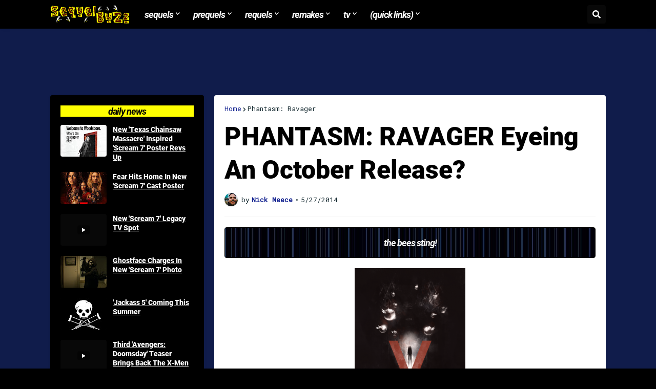

--- FILE ---
content_type: text/html; charset=utf-8
request_url: https://www.google.com/recaptcha/api2/aframe
body_size: 268
content:
<!DOCTYPE HTML><html><head><meta http-equiv="content-type" content="text/html; charset=UTF-8"></head><body><script nonce="XA5Vt-SyJdBHGbWFKp40Tw">/** Anti-fraud and anti-abuse applications only. See google.com/recaptcha */ try{var clients={'sodar':'https://pagead2.googlesyndication.com/pagead/sodar?'};window.addEventListener("message",function(a){try{if(a.source===window.parent){var b=JSON.parse(a.data);var c=clients[b['id']];if(c){var d=document.createElement('img');d.src=c+b['params']+'&rc='+(localStorage.getItem("rc::a")?sessionStorage.getItem("rc::b"):"");window.document.body.appendChild(d);sessionStorage.setItem("rc::e",parseInt(sessionStorage.getItem("rc::e")||0)+1);localStorage.setItem("rc::h",'1768993108149');}}}catch(b){}});window.parent.postMessage("_grecaptcha_ready", "*");}catch(b){}</script></body></html>

--- FILE ---
content_type: text/javascript; charset=UTF-8
request_url: https://www.sequelbuzz.com/2014/05/phantasm-ravager-eyeing-october-release.html?action=getFeed&widgetId=Feed6&widgetType=Feed&responseType=js&xssi_token=AOuZoY7KlSh0s4rimVJthAJ6khCwi4_ljQ%3A1768993100333
body_size: 195
content:
try {
_WidgetManager._HandleControllerResult('Feed6', 'getFeed',{'status': 'ok', 'feed': {'entries': [{'title': 'Moments you would love to experience anew?', 'link': 'http://imdb2.freeforums.net/thread/341301/moments-love-experience-anew', 'publishedDate': '2026-01-20T16:58:02.000-08:00', 'author': ''}, {'title': 'OT: Wordle \ud83d\udfe9\ud83d\udfe8\ud83d\udfe9\ud83d\udfe8\ud83d\udfe9', 'link': 'http://imdb2.freeforums.net/thread/292294/ot-wordle', 'publishedDate': '2026-01-20T16:28:25.000-08:00', 'author': ''}, {'title': 'Word Association Game', 'link': 'http://imdb2.freeforums.net/thread/1522/word-association-game', 'publishedDate': '2026-01-20T16:26:07.000-08:00', 'author': ''}, {'title': 'Official MLB Offseason Thread', 'link': 'http://imdb2.freeforums.net/thread/340517/official-mlb-offseason-thread', 'publishedDate': '2026-01-20T16:05:57.000-08:00', 'author': ''}, {'title': 'POST a film that STARTS with the LAST letter of the film I POST...', 'link': 'http://imdb2.freeforums.net/thread/113338/post-film-starts-last-letter', 'publishedDate': '2026-01-20T16:05:04.000-08:00', 'author': ''}], 'title': 'IMDB v2.3'}});
} catch (e) {
  if (typeof log != 'undefined') {
    log('HandleControllerResult failed: ' + e);
  }
}


--- FILE ---
content_type: text/javascript; charset=UTF-8
request_url: https://www.sequelbuzz.com/2014/05/phantasm-ravager-eyeing-october-release.html?action=getFeed&widgetId=Feed3&widgetType=Feed&responseType=js&xssi_token=AOuZoY7KlSh0s4rimVJthAJ6khCwi4_ljQ%3A1768993100333
body_size: 258
content:
try {
_WidgetManager._HandleControllerResult('Feed3', 'getFeed',{'status': 'ok', 'feed': {'entries': [{'title': 'Quick News: Cage, Vegas, Apatow, Hamnet', 'link': 'https://www.darkhorizons.com/quick-news-cage-vegas-apatow-hamnet/', 'publishedDate': '2026-01-21T01:48:34.000-08:00', 'author': 'Garth Franklin'}, {'title': 'Netflix/Warners Deal Revised To All Cash', 'link': 'https://www.darkhorizons.com/netflix-warners-deal-revised-to-all-cash/', 'publishedDate': '2026-01-20T19:07:16.000-08:00', 'author': 'Garth Franklin'}, {'title': 'Famuyiwa\u2019s \u201cStar Wars\u201d TV Series In Limbo', 'link': 'https://www.darkhorizons.com/famuyiwas-star-wars-tv-series-in-limbo/', 'publishedDate': '2026-01-20T18:53:29.000-08:00', 'author': 'Garth Franklin'}, {'title': 'Kevin Feige Is All In On \u201cAvengers: Doomsday\u201d', 'link': 'https://www.darkhorizons.com/kevin-feige-is-all-in-on-avengers-doomsday/', 'publishedDate': '2026-01-20T17:37:57.000-08:00', 'author': 'Garth Franklin'}, {'title': 'McG To Direct \u201cBaywatch\u201d Reboot Pilot', 'link': 'https://www.darkhorizons.com/mcg-to-direct-baywatch-reboot-pilot/', 'publishedDate': '2026-01-20T15:50:34.000-08:00', 'author': 'Garth Franklin'}], 'title': 'Dark Horizons'}});
} catch (e) {
  if (typeof log != 'undefined') {
    log('HandleControllerResult failed: ' + e);
  }
}


--- FILE ---
content_type: text/javascript; charset=UTF-8
request_url: https://www.sequelbuzz.com/2014/05/phantasm-ravager-eyeing-october-release.html?action=getFeed&widgetId=Feed4&widgetType=Feed&responseType=js&xssi_token=AOuZoY7KlSh0s4rimVJthAJ6khCwi4_ljQ%3A1768993100333
body_size: 266
content:
try {
_WidgetManager._HandleControllerResult('Feed4', 'getFeed',{'status': 'ok', 'feed': {'entries': [{'title': '[Interview] Adams Family Talk \u2018Mother of Flies\u2019, Making Horror, and \nHalloween', 'link': 'https://halloweendailynews.com/2026/01/adams-family-interview/', 'publishedDate': '2026-01-20T09:31:58.000-08:00', 'author': 'Matt Artz'}, {'title': '[Interview] Absinthe Green Talks \u2018Of Love And Pain\u2019, Horror, and Halloween', 'link': 'https://halloweendailynews.com/2026/01/absinthe-green-interview/', 'publishedDate': '2026-01-16T11:32:45.000-08:00', 'author': 'Matt Artz'}, {'title': 'Halloween Association 2025 Spooky Awards Winners Announced', 'link': 'https://halloweendailynews.com/2026/01/spooky-awards-winners/', 'publishedDate': '2026-01-14T08:13:28.000-08:00', 'author': 'Matt Artz'}, {'title': '\u2018Scream 7\u2019 TV Spot Rewinds the Legacy of Ghostface', 'link': 'https://halloweendailynews.com/2026/01/scream-7-legacy/', 'publishedDate': '2026-01-13T10:38:31.000-08:00', 'author': 'Matt Artz'}, {'title': 'Trick or Treat Studios 2026 Halloween Masks, Collectibles, and More Revealed', 'link': 'https://halloweendailynews.com/2026/01/trick-treat-studios-2026/', 'publishedDate': '2026-01-12T20:44:11.000-08:00', 'author': 'Matt Artz'}], 'title': 'Halloween Daily News'}});
} catch (e) {
  if (typeof log != 'undefined') {
    log('HandleControllerResult failed: ' + e);
  }
}


--- FILE ---
content_type: text/javascript; charset=UTF-8
request_url: https://www.sequelbuzz.com/2014/05/phantasm-ravager-eyeing-october-release.html?action=getFeed&widgetId=Feed5&widgetType=Feed&responseType=js&xssi_token=AOuZoY7KlSh0s4rimVJthAJ6khCwi4_ljQ%3A1768993100333
body_size: 528
content:
try {
_WidgetManager._HandleControllerResult('Feed5', 'getFeed',{'status': 'ok', 'feed': {'entries': [{'title': '\u2018Ghost in the Cell\u2019 Teaser \u2013 An Entity Haunts a Prison in Joko Anwar\u2019s \nHorror Comedy', 'link': 'https://bloody-disgusting.com/movie/3930159/ghost-in-the-cell-teaser-entity-haunts-a-prison-in-joko-anwars-horror-comedy/', 'publishedDate': '2026-01-20T12:31:05.000-08:00', 'author': 'Alex DiVincenzo'}, {'title': '\u2018Dooba Dooba\u2019 Review \u2013 Security Cam Horror Film is a Slow Burn Nightmare', 'link': 'https://bloody-disgusting.com/reviews/3930148/dooba-dooba-review-security-cam-horror-film-is-a-nightmare/', 'publishedDate': '2026-01-20T12:06:57.000-08:00', 'author': 'Matthew Jackson'}, {'title': '\u2018Silent Night, Deadly Night\u2019 Comes Home to Digital Outlets Next Week', 'link': 'https://bloody-disgusting.com/movie/3930142/silent-night-deadly-night-comes-home-to-digital-outlets-next-week/', 'publishedDate': '2026-01-20T12:03:56.000-08:00', 'author': 'John Squires'}, {'title': 'Fright-Rags\u2019 \u2018My Bloody Valentine\u2019 45th Anniversary Box Set Includes Shirt, \nSunglasses, More', 'link': 'https://bloody-disgusting.com/the-further/3930135/fright-rags-my-bloody-valentine-45th-anniversary-box-set-includes-shirt-sunglasses-more/', 'publishedDate': '2026-01-20T11:56:25.000-08:00', 'author': 'Alex DiVincenzo'}, {'title': '\u2018Misdirection\u2019 Trailer \u2013 Frank Grillo Stars in Home Invasion Thriller from \n\u2018Willy\u2019s Wonderland\u2019 Director', 'link': 'https://bloody-disgusting.com/movie/3930122/misdirection-trailer-frank-grillo-stars-in-home-invasion-thriller-from-willys-wonderland-director/', 'publishedDate': '2026-01-20T11:18:05.000-08:00', 'author': 'Alex DiVincenzo'}], 'title': 'Bloody Disgusting!'}});
} catch (e) {
  if (typeof log != 'undefined') {
    log('HandleControllerResult failed: ' + e);
  }
}
